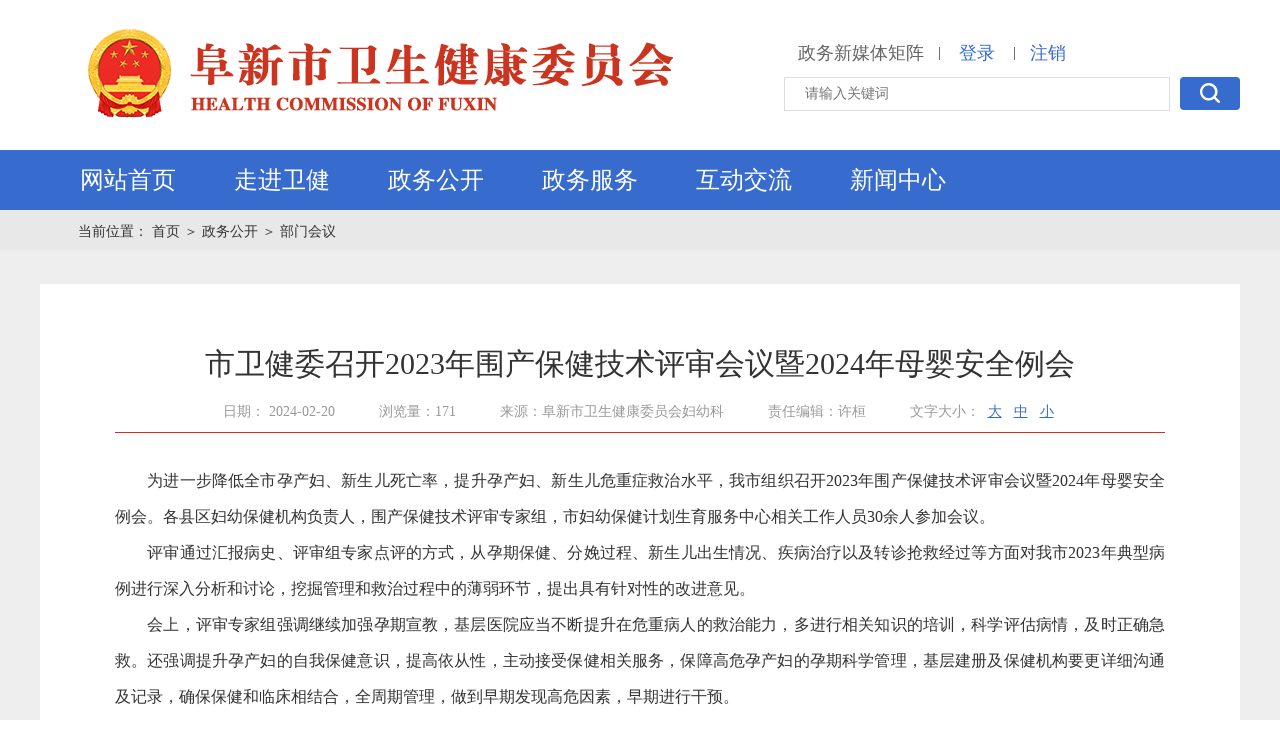

--- FILE ---
content_type: text/html
request_url: https://wsjk.fuxin.gov.cn/content/2024/818206.html
body_size: 67306
content:
<!DOCTYPE html>
            <html lang="en">
            <head>
                <meta charset="UTF-8">
                <title>市卫健委召开2023年围产保健技术评审会议暨2024年母婴安全例会</title>
                <meta http-equiv="x-ua-compatible" content="IE-edge;chorme=1">
                <meta name="keyword" content="阜新市卫生健康委员会">
                <meta name="description" content="阜新市卫生健康委员会">
                <script src="https://wsjk.fuxin.gov.cn/wjw/template//js/ie.js" type="javascript"></script>
                <script src="https://wsjk.fuxin.gov.cn/wjw/template//js/html5shiv.js?v=1.1" type="javascript"></script>
                <script src="https://wsjk.fuxin.gov.cn/wjw/template//js/respond.js?v=1.1" type="javascript"></script>
                <link rel="stylesheet" href="https://wsjk.fuxin.gov.cn/wjw/template//css/TmCity.css?v=1.2" type="text/css">
                <script src="https://wsjk.fuxin.gov.cn/wjw/template//js/jquery-1.8.3.min.js"></script>
                <link rel="stylesheet" href="https://wsjk.fuxin.gov.cn/wjw/template//css/bootstrap.min.css">
              
              
              <meta name="SiteName" content="阜新市卫生健康委员会">
              <meta name="SiteDomain" content="wsjk.fuxin.gov.cn">
              <meta name="SiteIDCode" content="2109000011">
              <meta name="ColumnName" content="部门会议">
              <meta name="ColumnDescription" content="部门会议">
              <meta name="ColumnKeywords" content="部门会议">
              <meta name="ColumnType" content="部门会议">
              <meta name="ArticleTitle" content="">
              <meta name="PubDate" content="">
              <meta name="ContentSource" content="">
              
            </head>
            <body>
<div class="head_top">
    <div class="cen">
    <div class="head_left">
        <a href="https://wsjk.fuxin.gov.cn/">
<img  src="https://wsjk.fuxin.gov.cn/wjw/template//img/LogoWord_35.png" alt="" style="margin:25px 0 0 40px;">
            <img class="head_logo" src="https://wsjk.fuxin.gov.cn/wjw/template//img/Logo.jpg" alt="" style="display:none" >
            <span class="logo_word" style="display:none" ><span class="text-z">阜新市卫生健康委员会</span><div class="text-es">HEALTH COMMISSION OF FUXIN</div></span>
        </a>
    </div>
<script type="text/javascript">
    var siteid = 27;
  var f = 2019;
  var bf = 2019;
</script>
        <div class="head_right">
            <div class="head_r_top">
                    <a href="https://www.fuxin.gov.cn/channel/13739/index.html" class="emailTitle">政务新媒体矩阵</a>|
                <span id="regDiv">
                    <a class="login_link" href="https://wsjk.fuxin.gov.cn/member/sso.do ">登录</a>
                </span>
                <span id="memberDiv">
                    <a class="login_link" href="#" id="memName" style="display:none"></a>|<a class="login_link" href="https://wsjk.fuxin.gov.cn/member/sso.do?logout=true">注销</a>
                </span>
            </div>
            <div class="head_r_bottom">
                <form action="#">
                    <input type="text" class="input1" placeholder="请输入关键词" id="keyword"  autocomplete="off"   />
                    <a class="button1" href="javascript:searchkey()">
                        <img class="searchIcons" src="https://wsjk.fuxin.gov.cn/wjw/template//img/searchIcons.png" alt="" />
                    </a>
                </form>
            </div>
        </div>
    </div>
</div>
<script src="https://wsjk.fuxin.gov.cn/wjw/template//js/jquery-1.8.3.min.js?v=1.1"></script>
<script src="https://wsjk.fuxin.gov.cn/wjw/template//js/time.js?v=1.1"></script>
<script type="text/javascript">
  function gTab2(_this) {
        $(_this).addClass('active').siblings().removeClass('active');
        var index = $(_this).index();
        $("#slideContent").find('.slide_right_panel').eq(index).removeClass('hide').siblings().addClass('hide')
    }
    //会员状态
    var url = 'https://wsjk.fuxin.gov.cn/member/memberStatus.do';
    $.ajax({
        type: "POST",
        url: url,
        data: '',
        //dataType: "json",
        success: function (mem) {
            if (mem != '') {
                $('#regDiv').hide();
                $('#memberDiv').show();
                $('#memName').show();
                $('#memName').html(mem.memberName);
            }
        }
    });
    function loginOut(token) {
        var url = 'https://wsjk.fuxin.gov.cn/member/memberLogin.do?action=LoginOut&' + token;
        $.ajax({
            type: "POST",
            url: url,
            data: '',
            //dataType: 'json',
            success: function (msg) {
                if (msg == '1') {
                    alert("退出登录");
                    window.location.reload();
                }
                else {
                    alert("退出失败");
                }
            }
        });
    }
    function searchkey() {
        var keyword = $("#keyword").val();
        if (keyword != "") {
            keyword = encodeData(keyword);
            keyword = encodeURI(encodeURIComponent(keyword));
            location.href = 'https://wsjk.fuxin.gov.cn/search.thtml?keyword=' + keyword;
        } else {
            alert("请输入关键词");
            return;
        }
    }
</script>
<!--导航-->
<div class="head_nav">
    <div class="cen">
        <div id="headNav" class="head_nav_left">
            <ul id="mainmenu">
                <li class="head_item on">
                    <div class="nav_items">
                        <a class="nav_a" href="/">
                            网站首页 
                        </a>
                    </div>
                </li>
                <li class="head_item">

                        <div class="nav_items">

                            <a class="nav_a" id="zjfx" href="https://wsjk.fuxin.gov.cn/channel/12058/index.html">走进卫健<i class="arrowDown"></i></a>

                        </div>
                        <div class="slidedown_page">
                            <div class="slidedown_page_left">
                                <img class="downImg" alt="" src="/wjw/upload/2020-07-21/1595299882989ff808081733704bf80401736f4867ed0ce5.png" />
                            </div>
                            <div class="slidedown_page_right">
                                    <div id="tab-nav" class="tab-nav">
                                        <a class="on" href="https://wsjk.fuxin.gov.cn/content/2024/268606.html">阜新市卫生健康委员会</a>
                                    </div>
                                    <div id="tab-panel" class="tab-panel">
                                        <div class="tab-panel-item"><p>阜新市卫生健康委员会，是阜新市机构改革组建的新部门，为阜新市人民政府工作部门。
2018年12月24日，阜新市卫生健康委员会正式挂牌。
阜新市卫生健康委员会网站主要发布卫健行业要闻动态、解读卫健政策法规、传播党和政府声音、弘扬卫生健康精神、服务百姓健康生活、助推实现“健康阜新”<a class="lookMore" href="https://wsjk.fuxin.gov.cn/content/2024/268606.html">查看更多</a></p></div>
                                    </div>
                            </div>
                        </div>

                </li>
                <li class="head_item">
                    <div class="nav_items">
                            <a class="nav_a" href="https://wsjk.fuxin.gov.cn/channel/12070/index.html" id="zfxx">政务公开</a>
                    </div>
                    <div class="slidedown_page">
                        <div class="slidedown_left">
                            <div class="slide_title1">
                                政务公开
                            </div>
                            <div class="slide_content1 infotype">
                                    <a class="slide_icon" href="https://wsjk.fuxin.gov.cn/channel/12098/index.html">
                                        <img class="info-icon" src="https://wsjk.fuxin.gov.cn/wjw/template//img/info_icon7.png?v=1.2" alt="" />
                                        <p>政府信息公开指南</p>
                                    </a>
                                    <a class="slide_icon" href="https://wsjk.fuxin.gov.cn/channel/12096/index.html">
                                        <img class="info-icon" src="https://wsjk.fuxin.gov.cn/wjw/template//img/info_icon8.png?v=1.2" alt="" />
                                        <p>政府信息公开制度</p>
                                    </a>
                                    <a class="slide_icon" href="/zwgkndbg.thtml?id=12085">
                                        <img class="info-icon" src="https://wsjk.fuxin.gov.cn/wjw/template//img/info_icon9.png?v=1.2" alt="" />
                                        <p>法定主动公开内容</p>
                                    </a>
                                    <a class="slide_icon" href="https://wsjk.fuxin.gov.cn/channel/12099/index.html">
                                        <img class="info-icon" src="https://wsjk.fuxin.gov.cn/wjw/template//img/info_icon10.png?v=1.2" alt="" />
                                        <p>政府信息公开年报</p>
                                    </a>
                                    <a class="slide_icon big" href="https://wsjk.fuxin.gov.cn/channel/12094/index.html">
                                        <img class="info-icon" src="https://wsjk.fuxin.gov.cn/wjw/template//img/info_icon11.png?v=1.2" alt="" />
                                        <p>公开机构与联系方式</p>
                                    </a>
                            </div>
                        </div>
                        <div class="slidedown_center">
                            <div class="slide_title1" id="zfldtitle">
                                部门领导
                            </div>
                                <a class="slide_link" href="https://wsjk.fuxin.gov.cn/channel/12083/index.html">
                                    <i class="slideIcon1 pic1"></i>
                                    <span class="slide_name" id="zfldititle">部门领导</span>
                                    <i class="boult"></i>
                                </a>
                                <div class="slide_title1 mt12">
                                    卫健机构
                                </div>
                                <a id="zfjg" class="slide_link" href="https://wsjk.fuxin.gov.cn/channel/12084/index.html">
                                    <i class="slideIcon1 pic2"></i>
                                    <span class="slide_name">卫健机构</span>
                                    <i class="boult"></i>
                                </a>
                            <div class="slide_title1 mt12">
                                政府信息公开
                            </div>

                                <a class="slide_link" id="fdzdgknr" href="/zwgkndbg.thtml?id=12085">
                                    <i class="slideIcon1 pic3"></i>
                                    <span class="slide_name">法定主动公开内容</span>
                                    <i class="boult"></i>
                                </a>
                        </div>
                        <div class="slidedown_right">
                            <div class="slide_title1">
                                信息公开
                            </div>

                            <div class="slide_content2">
                                <div class="slide_right_tab" id="top">
                                        <a class="slide_tab_item active" onmouseenter="gTab2(this)" href="https://wsjk.fuxin.gov.cn/newslistex.thtml?id=12085">
                                        <span class="rel">政策文件 <i class="tabline"></i></span>
                                        <font>|</font>
                                        </a>
                                        <a class="slide_tab_item" onmouseenter="gTab2(this)" href="https://wsjk.fuxin.gov.cn/channel/12086/index.html">
                                        <span class="rel">部门会议 <i class="tabline"></i></span>
                                        <font>|</font>
                                        </a>
                                        <a class="slide_tab_item" onmouseenter="gTab2(this)" href="https://wsjk.fuxin.gov.cn/channel/12087/index.html">
                                        <span class="rel">政策解读 <i class="tabline"></i></span>
                                        <font>|</font>
                                        </a>
                                        <a class="slide_tab_item" onmouseenter="gTab2(this)" href="https://wsjk.fuxin.gov.cn/channel/15472/index.html">
                                        <span class="rel">部门工作 <i class="tabline"></i></span>
                                        <font>|</font>
                                        </a>
                                        <a class="slide_tab_item" onmouseenter="gTab2(this)" href="https://wsjk.fuxin.gov.cn/channel/12084/index.html">
                                        <span class="rel">卫健机构 <i class="tabline"></i></span>
                                        <font>|</font>
                                        </a>
                                </div>
                                <div id="slideContent">
                                        <div class="slide_right_panel">
                                        <div class="slide_right_item">
                                        <a href="https://wsjk.fuxin.gov.cn/content/2025/1029681.html">关于市卫生健康委员会领导班子成员分工的通知</a>
                                        <span class="slr-time">12-31</span>
                                        </div>
                                        <div class="slide_right_item">
                                        <a href="https://wsjk.fuxin.gov.cn/content/2024/958947.html">关于市卫生健康委员会领导班子成员分工的通知</a>
                                        <span class="slr-time">11-27</span>
                                        </div>
                                        <div class="slide_right_item">
                                        <a href="https://wsjk.fuxin.gov.cn/content/2024/904576.html">关于印发《阜新市加速消除宫颈癌行动计划实施方案（2023-2030年）》的通知</a>
                                        <span class="slr-time">03-22</span>
                                        </div>
                                        <div class="slide_right_item">
                                        <a href="https://wsjk.fuxin.gov.cn/content/2024/823929.html">关于印发阜新市消除艾滋病、梅毒和乙肝母婴传播工作实施方案（2023-2025年）的通知</a>
                                        <span class="slr-time">02-06</span>
                                        </div>
                                        <div class="slide_right_item">
                                        <a href="https://wsjk.fuxin.gov.cn/content/2023/809450.html">关于市卫生健康委领导班子成员分工的通知</a>
                                        <span class="slr-time">12-22</span>
                                        </div>
                                        <div class="slide_right_item">
                                        <a href="https://wsjk.fuxin.gov.cn/content/2023/809444.html">此件不予公开</a>
                                        <span class="slr-time">12-15</span>
                                        </div>
                                        </div>
                                        <div class="slide_right_panel hide">
                                        <div class="slide_right_item">
                                        <a href="https://wsjk.fuxin.gov.cn/content/2026/1034080.html">聚焦患者需求 全面提升就医体验——阜新市中心医院召开社会监督员与患者家属座谈会</a>
                                        <span class="slr-time">01-12</span>
                                        </div>
                                        <div class="slide_right_item">
                                        <a href="https://wsjk.fuxin.gov.cn/content/2025/1026678.html">聚焦前沿学术 共筑区域健康未来</a>
                                        <span class="slr-time">12-12</span>
                                        </div>
                                        <div class="slide_right_item">
                                        <a href="https://wsjk.fuxin.gov.cn/content/2025/1022193.html">开展无烟环境建设  助力文明城市创建</a>
                                        <span class="slr-time">11-21</span>
                                        </div>
                                        <div class="slide_right_item">
                                        <a href="https://wsjk.fuxin.gov.cn/content/2025/1022190.html">强化安全素养 筑牢发展根基 ——市卫健委开展全市卫生健康系统国家安全工作培训会</a>
                                        <span class="slr-time">11-21</span>
                                        </div>
                                        <div class="slide_right_item">
                                        <a href="https://wsjk.fuxin.gov.cn/content/2025/1022176.html">干字当头抓落实 奋发有为谱新篇  —— 市卫健委召开理论学习中心组（扩大）会议暨机关党日活动</a>
                                        <span class="slr-time">11-21</span>
                                        </div>
                                        <div class="slide_right_item">
                                        <a href="https://wsjk.fuxin.gov.cn/content/2025/1018417.html">我市成功举办第十期北京大学-阜新市医药卫生体制改革与公立医院高质量发展高级研修班</a>
                                        <span class="slr-time">10-22</span>
                                        </div>
                                        </div>
                                        <div class="slide_right_panel hide">
                                        <div class="slide_right_item">
                                        <a href="https://wsjk.fuxin.gov.cn/content/2024/915473.html">图解——关于印发《阜新市加速消除宫颈癌行动计划实施方案（2023-2030年）》的通知</a>
                                        <span class="slr-time">03-22</span>
                                        </div>
                                        <div class="slide_right_item">
                                        <a href="https://wsjk.fuxin.gov.cn/content/2024/915472.html">政策解读——关于印发《阜新市加速消除宫颈癌行动计划实施方案（2023-2030年）》的通知</a>
                                        <span class="slr-time">03-22</span>
                                        </div>
                                        <div class="slide_right_item">
                                        <a href="https://wsjk.fuxin.gov.cn/content/2024/904305.html">图解——关于印发阜新市消除艾滋病、梅毒和乙肝母婴传播工作实施方案 （2023-2025年）的通知</a>
                                        <span class="slr-time">02-06</span>
                                        </div>
                                        <div class="slide_right_item">
                                        <a href="https://wsjk.fuxin.gov.cn/content/2024/904301.html">政策解读——关于印发阜新市消除艾滋病、梅毒和乙肝母婴传播工作实施方案 （2023-2025年）的通知</a>
                                        <span class="slr-time">02-06</span>
                                        </div>
                                        <div class="slide_right_item">
                                        <a href="https://wsjk.fuxin.gov.cn/content/2023/783438.html">图解——关于进一步规范居民死亡医学证明（推断）书办理的通知</a>
                                        <span class="slr-time">08-04</span>
                                        </div>
                                        <div class="slide_right_item">
                                        <a href="https://wsjk.fuxin.gov.cn/content/2023/783437.html">政策解读——关于进一步规范居民死亡医学证明（推断）书办理的通知</a>
                                        <span class="slr-time">08-04</span>
                                        </div>
                                        </div>
                                        <div class="slide_right_panel hide">
                                        <div class="slide_right_item">
                                        <a href="https://wsjk.fuxin.gov.cn/content/2026/1034083.html">聚焦患者需求 全面提升就医体验——阜新市中心医院召开社会监督员与患者家属座谈会</a>
                                        <span class="slr-time">01-12</span>
                                        </div>
                                        <div class="slide_right_item">
                                        <a href="https://wsjk.fuxin.gov.cn/content/2025/1028983.html">夯实人才根基，为中医药事业高质量发展注入“源动力”</a>
                                        <span class="slr-time">12-31</span>
                                        </div>
                                        <div class="slide_right_item">
                                        <a href="https://wsjk.fuxin.gov.cn/content/2025/1028866.html">共建康复病房 共筑健康屏障——阜新市中心医院与太平区医院深化紧密型城市医疗集团合作签约揭牌</a>
                                        <span class="slr-time">12-30</span>
                                        </div>
                                        <div class="slide_right_item">
                                        <a href="https://wsjk.fuxin.gov.cn/content/2025/1027183.html">市卫健委全面推行“服务型执法” 打造便民利企健康营商环境</a>
                                        <span class="slr-time">12-16</span>
                                        </div>
                                        <div class="slide_right_item">
                                        <a href="https://wsjk.fuxin.gov.cn/content/2025/1026686.html">流感防控精准发力 多策并举筑牢防线</a>
                                        <span class="slr-time">12-12</span>
                                        </div>
                                        <div class="slide_right_item">
                                        <a href="https://wsjk.fuxin.gov.cn/content/2025/1026682.html">全市精神卫生工作成效显著</a>
                                        <span class="slr-time">12-12</span>
                                        </div>
                                        </div>
                                        <div class="slide_right_panel hide">
                                        <div class="slide_right_item">
                                        <a href="https://wsjk.fuxin.gov.cn/content/2026/777462.html">阜新市人民医院（阜新市妇女儿童医疗中心）</a>
                                        <span class="slr-time">01-04</span>
                                        </div>
                                        <div class="slide_right_item">
                                        <a href="https://wsjk.fuxin.gov.cn/content/2025/693575.html">阜新市疾病预防控制中心（阜新市卫生监督所）</a>
                                        <span class="slr-time">04-02</span>
                                        </div>
                                        <div class="slide_right_item">
                                        <a href="https://wsjk.fuxin.gov.cn/content/2025/777485.html">阜新市中心血站</a>
                                        <span class="slr-time">04-02</span>
                                        </div>
                                        <div class="slide_right_item">
                                        <a href="https://wsjk.fuxin.gov.cn/content/2025/777475.html">阜新市中医医院</a>
                                        <span class="slr-time">01-17</span>
                                        </div>
                                        <div class="slide_right_item">
                                        <a href="https://wsjk.fuxin.gov.cn/content/2024/393064.html">行政审批科（综合监督科)</a>
                                        <span class="slr-time">12-04</span>
                                        </div>
                                        <div class="slide_right_item">
                                        <a href="https://wsjk.fuxin.gov.cn/content/2024/393066.html">中（蒙）医管理科（老龄健康与保健科）</a>
                                        <span class="slr-time">12-04</span>
                                        </div>
                                        </div>
                                </div>
                            </div>
                        </div>
                    </div>
                </li>
                <li class="head_item">
                    <div class="nav_items">
                        <a class="nav_a" id="zwfwtitle" href="http://zwfw.fuxin.gov.cn/epoint-web-zwdt/epointzwmhwz/pages/default/index?vname=210901&isnormal=1">政务服务<i class="arrowDown"></i></a>
                        <div class="slidedown_page">
                            <div class="w622">

                                <div class="search_box">
                                    <input type="text" class="fxtext2" placeholder="请输入关键词" id="lnkeyword" />
                                    <a class="button_search" href="javascript:searchln()">
                                        <i class="searchImg"></i> <span class="button_text">便民查询</span>
                                    </a>
                                </div>
                                <div class="w100" id="zwfwHtml2">
                                    <a href="http://zwfw.fuxin.gov.cn/epoint-web-zwdt/fxzwdt/pages/indextab/index_gr.html" class="search_icon mr30">
                                        <i class="nav_icon1 nav_icon"></i>
                                        <p class="nav_text">个人办事</p>
                                    </a>
                                    <a href="http://zwfw.fuxin.gov.cn/epoint-web-zwdt/fxzwdt/pages/indextab/index_fr.html" class="search_icon mr30">
                                        <i class="nav_icon2 nav_icon"></i>
                                        <p class="nav_text">企业办事</p>
                                    </a>
                                    <a href="http://zwfw.fuxin.gov.cn/epoint-web-zwdt/epointzwmhwz/pages/default/index?com.trs.app.originUrl=http://zwfw.fuxin.gov.cn/epoint-web-zwdt/epointzwmhwz/pages/default/index&agMode=1&com.trs.idm.gSessionId=8BAB8E8A16B1AC26A90763205AC775C4-192.168.1.65" class="search_web">
                                        <img src="https://wsjk.fuxin.gov.cn/wjw/template//img/fxWeb.jpg" alt="" />
                                    </a>
                                    <a href="http://zwfw.fuxin.gov.cn/epoint-web-zwdt/fxzwdt/pages/information/secondpage.html?uri=/xxgk/001001/msgPublic.html" class="search_icon mr30">
                                        <i class="nav_icon3 nav_icon"></i>
                                        <p class="nav_text">信息公开</p>
                                    </a>
                                    <a href="https://www.lnzwfw.gov.cn/hz_tzxm_root/tzxmindex" class="search_icon mr30">
                                        <i class="nav_icon4 nav_icon"></i>
                                        <p class="nav_text">投资项目</p>
                                    </a>
                                    <a href="http://zwfw.fuxin.gov.cn/epoint-web-zwdt/epointzwmhwz/pages/eventdetail/publicity" class="search_icon mr30">
                                        <i class="nav_icon5 nav_icon"></i>
                                        <p class="nav_text">办件公示</p>
                                    </a>
                                    <a href="http://ggzy.fuxin.gov.cn/" class="search_icon mr30">
                                        <i class="nav_icon6 nav_icon"></i>
                                        <p class="nav_text">公共资源交易</p>
                                    </a>
                                    <a href="http://zwfw.fuxin.gov.cn/epoint-web-zwdt/fxzwdt/pages/information/secondpagegfwqd.html?uri=/fwqd/002001/serlistqzqd.html" class="search_icon">
                                        <i class="nav_icon7 nav_icon"></i>
                                        <p class="nav_text">服务清单</p>
                                    </a>
                                </div>
                            </div>
                                <div class="w477 pl36">
                                    <div class="public_title" id="bmtz">
                                        <span class="p_title">便民通知</span>
                                        <div class="p_line"></div>
                                        <a href="https://wsjk.fuxin.gov.cn/channel/12909/index.html"><img class="moreBtn" src="https://wsjk.fuxin.gov.cn/wjw/template//img/moreBtn.png" alt="" /></a>
                                    </div>

                                    <div class="new_lists">
                                        <ul class="new_content_ul type3">
                                                <li>
                                                    <a href="https://wsjk.fuxin.gov.cn/content/2025/1028961.html"><i class="new_dots"></i>关于公布辽宁省职业病诊断机构备案及变更情况的通知</a><span class="new_time">12-31</span>
                                                </li>
                                                <li>
                                                    <a href="https://wsjk.fuxin.gov.cn/content/2025/1028960.html"><i class="new_dots"></i>关于指定我市职业病鉴定办事机构的通知</a><span class="new_time">12-31</span>
                                                </li>
                                                <li>
                                                    <a href="https://wsjk.fuxin.gov.cn/content/2025/1027385.html"><i class="new_dots"></i>阜新市2025年第四季度末梢水部分主要指标达标情况</a><span class="new_time">12-18</span>
                                                </li>
                                                <li>
                                                    <a href="https://wsjk.fuxin.gov.cn/content/2025/1025985.html"><i class="new_dots"></i>2025年阜新市卫健委直属公立医院参加辽宁省事业单位集中面向社会公开招聘拟聘用人员公告（二）</a><span class="new_time">12-09</span>
                                                </li>
                                                <li>
                                                    <a href="https://wsjk.fuxin.gov.cn/content/2025/1024646.html"><i class="new_dots"></i>关于2026年度全国护士执业资格考试报名工作有关问题的通知</a><span class="new_time">12-03</span>
                                                </li>
                                        </ul>
                                    </div>
                                </div>
                        </div>
                    </div>
                </li>
                <li class="head_item">
                    <div class="nav_items">

                            <a class="nav_a" href="https://wsjk.fuxin.gov.cn/channel/12159/index.html">互动交流<i class="arrowDown"></i></a>
                    </div>
                    <div class="slidedown_page">
                        <div class="w50 pr36" style="width:460px;margin-right:70px;padding:0;">
                            <div class="borderBottom3">
                                <div class="common_title2">领导信箱</div>
                                <div class="a_link_box ">
                                        <a class="a_link type" href="https://wsjk.fuxin.gov.cn/channel/list/12160.html">
                                            <img class="messageIcon" src="https://wsjk.fuxin.gov.cn/wjw/template//img/messageIcon.png" alt="" /><span class="messageName">领导信箱</span>
                                            <img class="rightArrows" src="https://wsjk.fuxin.gov.cn/wjw/template//img/rightArrows.png" alt="" />
                                        </a>

                                        <a class="a_link type" href="https://wsjk.fuxin.gov.cn/channel/list/15167.html" style="margin:0">
                                            <img class="messageIcon" src="https://wsjk.fuxin.gov.cn/wjw/template//img/msgs.png" alt="" /><span class="messageName">意见箱</span>
                                            <img class="rightArrows" src="https://wsjk.fuxin.gov.cn/wjw/template//img/rightArrows.png" alt="" />
                                        </a>
                                </div>
                            </div>

                            <div class="common_title2">12345政务服务便民热线</div>
                            <div class="look">
                                <a href="https://www.lnzwfw.gov.cn/8890/index">
                                    <img class="ptImg pl" src="https://wsjk.fuxin.gov.cn/wjw/template//img/12345.jpg" alt="">
                                </a>
                            </div>
                        </div>
                            <div class="w50 pl10" style="width:575px;">
           
                              <div class="common_title2 borderBottom2"><a href="https://wsjk.fuxin.gov.cn/channel/list/12164.html">意见征集</a></div>
                                <div class="new_content_list">
                                    <ul class="new_content_ul type1" id="myzj">
                                            <li><a href="https://wsjk.fuxin.gov.cn/content/2025/973817.html"><i class="new_dots"></i>《阜新市无偿献血条例（征求意见稿）》 意见采纳情况</a><span class="new_time">03-11</span></li>
                                            <li><a href="https://wsjk.fuxin.gov.cn/content/2025/969235.html"><i class="new_dots"></i>关于公开征求《阜新市无偿献血条例（征求意见稿）》意见的通知</a><span class="new_time">02-11</span></li>
                                            <li><a href="https://wsjk.fuxin.gov.cn/content/2024/954177.html"><i class="new_dots"></i>《阜新市鼠疫控制应急预案（征求意见稿）》意见采纳情况</a><span class="new_time">08-30</span></li>
                                            <li><a href="https://wsjk.fuxin.gov.cn/content/2024/927640.html"><i class="new_dots"></i>关于公开征求《阜新市鼠疫控制应急预案 （征求意见稿）》意见的通知</a><span class="new_time">07-30</span></li>
                                            <li><a href="https://wsjk.fuxin.gov.cn/content/2022/692713.html"><i class="new_dots"></i>《阜新市“十四五”卫生与健康发展规划》征求意见采纳情况</a><span class="new_time">05-18</span></li>
                                            <li><a href="https://wsjk.fuxin.gov.cn/content/2022/673838.html"><i class="new_dots"></i>《阜新市“十四五”卫生与健康发展规划》面向社会公开征求意见</a><span class="new_time">04-18</span></li>
                                            <li><a href="https://wsjk.fuxin.gov.cn/content/2021/647573.html"><i class="new_dots"></i>关于面向社会公开征集2022年民生实事项目情况的反馈</a><span class="new_time">11-05</span></li>
                                    </ul>
                                </div>
                            </div>
                    </div>
                </li>

                <li class="head_item">
                    <div class="nav_items">

                            <a class="nav_a" href="https://wsjk.fuxin.gov.cn/channel/12196/index.html">新闻中心<i class="arrowDown"></i></a>
                        <div class="slidedown_page">
                            <div class="w50 ">
                                <div class="navNew_box">
                                            <a class="navNew_jump borderBottom" href="https://www.fuxin.gov.cn/content/2026/1034132.html">
                                                <strong class="navNew_title">勇于自我革命 答好“窑洞之问”——写在二十届中央纪委五次全会召开之际</strong>
                                                <p class="navNew_dec">
                                                    
                                                    <span class="navNew_detail">【查看详情】</span>
                                                </p>
                                            </a>
                                        <div class="new_content_list">
                                            <strong class="navNew_title">
                                                <span class="navNew_title_inner">卫健动态</span> <i class="navNew_line"></i>
                                                <a class="navNew_more" href="https://wsjk.fuxin.gov.cn/channel/12907/index.html">更多</a>
                                            </strong>
                                            <ul class="new_content_ul type2" id="fxxw_content">
                                                    <li><a href="https://wsjk.fuxin.gov.cn/content/2026/1034081.html"> <i class="new_dots"></i>聚焦患者需求 全面提升就医体验——阜新市中心医院召开社会监督员与患者家属座谈会</a><span class="new_time">01-12</span></li>
                                                    <li><a href="https://wsjk.fuxin.gov.cn/content/2026/1032644.html"> <i class="new_dots"></i>致全市卫健人的无偿献血倡议书</a><span class="new_time">01-06</span></li>
                                                    <li><a href="https://wsjk.fuxin.gov.cn/content/2026/1032573.html"> <i class="new_dots"></i>奋进五年交“答卷” 健康为民谱新篇</a><span class="new_time">01-01</span></li>
                                                    <li><a href="https://wsjk.fuxin.gov.cn/content/2025/1028981.html"> <i class="new_dots"></i>夯实人才根基，为中医药事业高质量发展注入“源动力”</a><span class="new_time">12-31</span></li>
                                            </ul>
                                        </div>
                                </div>
                            </div>


                            <div class="w50 pl36">
                                <div class="new_content_list ">
                                    <strong class="navNew_title">

                                        <span class="navNew_title_inner">央网信息</span> <i class="navNew_line"></i>
                                        <a class="navNew_more" target="_blank" href="https://www.fuxin.gov.cn/channel/13788/index.html">更多</a>
                                    </strong>
                                    <div class="navNew_times">
                                                <h2><a href="https://www.fuxin.gov.cn/content/2026/1034087.html">李强主持召开国务院常务会议 部署实施财政金融协同促内需一揽子政策等</a></h2>
                                                <p>发布时间：2026-01-12</p>
                                    </div>

                                    <strong class="navNew_title">
                                        <span class="navNew_title_inner">辽宁信息</span> <i class="navNew_line"></i>
                                        <a class="navNew_more" target="_blank" href="https://www.fuxin.gov.cn/channel/13789/index.html">更多</a>
                                    </strong>
                                    <div class="navNew_times">
                                                <h2><a href="https://www.fuxin.gov.cn/content/2026/1034097.html">许昆林在铁岭调研</a></h2>
                                                <p>发布时间：2026-01-12</p>
                                    </div>

                                        <strong class="navNew_title">

                                            <span class="navNew_title_inner">信息公开</span> <i class="navNew_line"></i>
                                            <a class="navNew_more" href="https://wsjk.fuxin.gov.cn/newslistex.thtml?id=12085">更多</a>
                                        </strong>
                                            <div class="navNew_times">
                                                <h2><a href="https://wsjk.fuxin.gov.cn/content/2025/1029681.html">关于市卫生健康委员会领导班子成员分工的通知</a></h2>
                                                <p>发布时间：2025-12-31</p>
                                            </div>

                                </div>
                            </div>
                        </div>
                    </div>
                </li>
            </ul>
        </div>
    </div>
</div>
<div id="hidgovs" style="display:none"></div>
<script src="https://wsjk.fuxin.gov.cn/wjw/template//js/commonUtil_src.js"></script>

<script type="text/javascript">
      $(function(){
document.onkeydown = function(e){
    var ev = document.all ? window.event : e;
    if(ev.keyCode==13) {

		  var keyword = $("#keyword").val();
        if (keyword != "") {
            keyword = encodeData(keyword);
            keyword = encodeURI(encodeURIComponent(keyword));
            location.href = 'https://wsjk.fuxin.gov.cn/search.thtml?keyword=' + keyword;
			window.event.returnValue=false;
        } else {
            alert("请输入关键词");
            return;
        }
     }
}
});

</script>

<style>
    .slidedown_page .w100 a:nth-child(5n-2) {
        margin-right: 0;
    }
</style>
                <!--内容-->
                <div class="containter">
                    <!--    面包削-->
                    <div class="breadcrumbs">
                        <div class="cen">
                            <span>当前位置：</span>
                            <a class="breadcrumbItem " href="https://wsjk.fuxin.gov.cn/">首页 </a>

                                    <i>＞</i>
                                    <a class="breadcrumbItem" href="https://wsjk.fuxin.gov.cn/channel/12070/index.html">政务公开</a>

                                    <i>＞</i>
                                    <a class="breadcrumbItem" href="https://wsjk.fuxin.gov.cn/channel/12086/index.html">部门会议</a>
                        </div>
                    </div>
                    <div class="content_inner ovfl">
                        <div class="cen">
                            <div class="pt34"></div>
                            <div class="contents2">
                                <div class="news_inner">
                                    <!--startprint-->
                                    <div class="DetailcontentTile">
                                        市卫健委召开2023年围产保健技术评审会议暨2024年母婴安全例会
                                    </div>
                                    <h2 class="DetailcontentTile2"></h2>
                                    <p class="DetailcontentTime">
                                        <span class="DetailcontentTime_item">日期： 2024-02-20</span>
                                      <span class="DetailcontentTime_item"    id="contentClickCount">浏览量：170</span>
                                            <span class="DetailcontentTime_item">来源：阜新市卫生健康委员会妇幼科</span>
                                            <span class="DetailcontentTime_item">责任编辑：许桓</span>
<script>
                                      var url = 'https://wsjk.fuxin.gov.cn/japi/content-status?id=818206';

                                      $.ajax({
                                          type: "POST",
                                          url: url,
                                          data:'',

                                          success: function(msg)
                                          {     
                                             var status = msg;

                                             $('#contentClickCount').text('浏览量：'+status.clickCount);

                                          }
                                      });	
                                    </script>
                                        <span class="DetailcontentTime_item" id="tab">
                                            文字大小：
                                            <a class="timeBtn" href="javascript:;">大</a>
                                            <a class="timeBtn" href="javascript:;">中</a>
                                            <a class="timeBtn" href="javascript:;">小</a>
                                        </span>
                                    </p>
                                    <style>
                                        .Detailcontent_inner table tbody tr td {
                                            border: 1px solid #999999;
                                        }

                                        .embed {
                                            height: 600px;
                                        }
                                    </style>

                                        <div id="Detailcontent" class="Detailcontent_inner f16" style="text-align: justify;">
                                            <p><span style="font-family: 宋体, SimSun; font-size: 12pt;">　　为进一步降低全市孕产妇、新生儿死亡率，提升孕产妇、新生儿危重症救治水平，我市组织召开2023年围产保健技术评审会议暨2024年母婴安全例会。各县区妇幼保健机构负责人，围产保健技术评审专家组，市妇幼保健计划生育服务中心相关工作人员30余人参加会议。</span></p><p><span style="font-family: 宋体, SimSun; font-size: 12pt;">　　评审通过汇报病史、评审组专家点评的方式，从孕期保健、分娩过程、新生儿出生情况、疾病治疗以及转诊抢救经过等方面对我市2023年典型病例进行深入分析和讨论，挖掘管理和救治过程中的薄弱环节，提出具有针对性的改进意见。</span></p><p><span style="font-family: 宋体, SimSun; font-size: 12pt;">　　会上，评审专家组强调继续加强孕期宣教，基层医院应当不断提升在危重病人的救治能力，多进行相关知识的培训，科学评估病情，及时正确急救。还强调提升孕产妇的自我保健意识，提高依从性，主动接受保健相关服务，保障高危孕产妇的孕期科学管理，基层建册及保健机构要更详细沟通及记录，确保保健和临床相结合，全周期管理，做到早期发现高危因素，早期进行干预。</span></p><p><span style="font-family: 宋体, SimSun; font-size: 12pt;">　　会议强调各级医疗保健机构要高度重视新生儿安全管理工作，切实强化责任，落实各项核心制度和技术规范，确保母婴安全；提高思想认识，以评促学、以评促改，进一步降低新生儿死亡率及窒息发生率，举一反三查找不足，补短板、强弱项，切实提高新生儿安全管理服务能力；严格落实母婴安全五项核心制度，加强新生儿救治中心建设与管理，以保障新生儿安全为重点，以强化质量安全管理为保障，完善多学科联动机制；提高危急重症新生儿的早期识别、规范救治与及时转诊，为构建新生儿安全防控体系提供强有力的技术支撑。</span></p><p><span style="font-family: 宋体, SimSun; font-size: 12pt;">　　此次会议既是评审会，也是一次经验交流会，下一步我市将结合本次评审意见，加强全市医务人员急诊急救技能培训，提升全市危重孕产妇及新生儿救治能力；进一步规范辖区危重孕产妇和新生儿保健服务机构的筛查和管理工作；加强健康教育，普及妇幼保健知识，以预防孕产妇和新生儿死亡为核心，以提升医疗机构服务能力为抓手，以强化质量安全管理为保障，持续改进医疗保健服务质量。</span></p>
                                        </div>
                                    <div class="Detail_btn_box">
                                        <div class="Detail_btn" onclick="doPrint()">打印<i class="printIcon"></i></div>
                                        <div class="Detail_btn shareB" href="javascript:;">
                                            分享<i class="shareIcon"></i>
                                            <div class="shareBox">
                                                <div class="bshare-custom">
                                                    <a title="分享到微信" class="bshare-weixin" href="javascript:void(0);"></a>
                                                    <a title="分享到QQ空间" class="bshare-qzone"></a>
                                                    <a title="分享到新浪微博" class="bshare-sinaminiblog"></a>
                                                    <a title="分享到腾讯微博" class="bshare-qqmb"></a>
                                                </div>
                                            </div>

                                        </div>
                                        <a upLevel="1" href="https://wsjk.fuxin.gov.cn/channel/list/12086.html" class="Detail_btn fr">返回列表</a>
                                    </div>
                                </div>
                            </div>
                        </div>
                    </div>
                </div>

                <!--底部-->
﻿﻿﻿﻿﻿﻿﻿
<div class="floorpart">
    <div class="cen">
        <div class="foorselect">
            <div class="foorselect_inner">
                <select class="select1" onchange="chooseSite(this)">
                    <option value="">中央部门网站</option>
                            <option value="http://www.gov.cn/">中央政府门户网</option>
                            <option value="https://www.neac.gov.cn/">国家民族事务委员会</option>
                            <option value="https://www.ndrc.gov.cn/">国家发展和改革委员会</option>
                            <option value="http://www.mohrss.gov.cn/">人力资源和社会保障部</option>
                            <option value="http://www.nhc.gov.cn/">国家卫生健康委员会</option>
                            <option value="http://www.mohurd.gov.cn/">住房和城乡建设部</option>
                            <option value="https://www.mct.gov.cn/">文化和旅游部</option>
                            <option value="http://www.miit.gov.cn/">工业和信息化部</option>
                            <option value="https://www.mem.gov.cn/">应急管理部</option>
                            <option value="http://www.mot.gov.cn/">交通运输部</option>
                            <option value="http://www.moa.gov.cn/">农业农村部</option>
                            <option value="http://www.mee.gov.cn/">生态环境部</option>
                            <option value="http://www.mnr.gov.cn/">自然资源部</option>
                            <option value="http://www.most.gov.cn/index.htm">科学技术部</option>
                            <option value="http://www.audit.gov.cn/">审计署</option>
                            <option value="http://www.mwr.gov.cn/">水利部</option>
                            <option value="http://www.mof.gov.cn/index.htm">财政部</option>
                            <option value="http://www.moj.gov.cn/">司法部</option>
                            <option value="http://www.mca.gov.cn/">民政部</option>
                            <option value="http://www.mofcom.gov.cn/">商务部</option>
                            <option value="https://www.mps.gov.cn/">公安部</option>
                            <option value="http://www.moe.gov.cn/">教育部</option>
                            <option value="http://www.mod.gov.cn/">国防部</option>
                            <option value="https://www.fmprc.gov.cn/web/">外交部</option>
                </select>
                <select class="select1" onchange="chooseSite(this)">
                    <option value="">省市政府网站</option>
                            <option value="http://www.ln.gov.cn/">辽宁省人民政府网站</option>
                            <option value="http://www.shenyang.gov.cn/">沈阳市人民政府网站</option>
                            <option value="http://www.dl.gov.cn/">大连市人民政府网站</option>
                            <option value="http://www.anshan.gov.cn/">鞍山市人民政府网站</option>
                            <option value="http://www.fushun.gov.cn/">抚顺市人民政府网站</option>
                            <option value="http://www.benxi.gov.cn/">本溪市人民政府网站</option>
                            <option value="https://www.dandong.gov.cn/">丹东市人民政府网站</option>
                            <option value="http://www.jz.gov.cn/">锦州市人民政府网站</option>
                            <option value="http://www.yingkou.gov.cn/">营口市人民政府网站</option>
                            <option value="http://www.fuxin.gov.cn/">阜新市人民政府网站</option>
                            <option value="http://www.liaoyang.gov.cn/">辽阳市人民政府网站</option>
                            <option value="http://www.panjin.gov.cn/">盘锦市人民政府网站</option>
                            <option value="http://www.tieling.gov.cn/">铁岭市人民政府网站</option>
                            <option value="http://www.chaoyang.gov.cn">朝阳市人民政府网站</option>
                            <option value="http://www.hld.gov.cn/">葫芦岛市人民政府网站</option>
                </select>
                <select class="select1" onchange="chooseSite(this)">
                    <option value="">县区网站</option>
                            <option value="http://www.fxhz.gov.cn/">海州区人民政府网站</option>
                            <option value="http://www.fxxq.gov.cn/">新邱区人民政府网站</option>
                            <option value="http://www.fxtp.gov.cn/">太平区人民政府网站</option>
                            <option value="http://www.fxqhm.gov.cn/">清河门区人民政府网站</option>
                            <option value="http://www.fxxh.gov.cn/">细河区人民政府网站</option>
                            <option value="http://www.fmx.gov.cn/">阜新蒙古族自治县人民政府网站</option>
                            <option value="http://www.zhangwu.gov.cn/">彰武县人民政府网站</option>
                </select>
                <select class="select1" onchange="chooseSite(this)">
                    <option value="">市直部门网站</option>
                            <option value="http://gxq.fuxin.gov.cn/">高新开发区管委会</option>
                            <option value="http://fgw.fuxin.gov.cn/">市发展和改革委员会</option>
                            <option value="http://jyj.fuxin.gov.cn/">市教育局</option>
                            <option value="http://gxj.fuxin.gov.cn/">市工业和信息化局</option>
                            <option value="http://gaj.fuxin.gov.cn/">市公安局</option>
                            <option value="http://mzj.fuxin.gov.cn/">市民政局</option>
                            <option value="http://sfj.fuxin.gov.cn/">市司法局</option>
                            <option value="http://czj.fuxin.gov.cn/">市财政局</option>
                            <option value="http://rsj.fuxin.gov.cn/">市人力资源和社会保障局</option>
                            <option value="http://zrzy.fuxin.gov.cn/">市自然资源局</option>
                            <option value="http://sthj.fuxin.gov.cn/">市生态环境局</option>
                            <option value="http://zjj.fuxin.gov.cn/">市住房和城乡建设局</option>
                            <option value="http://jtj.fuxin.gov.cn/">市交通运输局</option>
                            <option value="http://slj.fuxin.gov.cn/">市水利局</option>
                            <option value="http://nync.fuxin.gov.cn/">市农业农村局</option>
                            <option value="http://swj.fuxin.gov.cn/">市商务局</option>
                            <option value="http://whly.fuxin.gov.cn/">市文化旅游和广播电视局</option>
                            <option value="http://wsjk.fuxin.gov.cn/">市卫生健康委员会</option>
                            <option value="http://yjgl.fuxin.gov.cn/">市应急管理局</option>
                            <option value="http://scjg.fuxin.gov.cn/">市市场监督管理局</option>
                            <option value="http://ysj.fuxin.gov.cn/">市数据局（市营商环境建设局）</option>
                            <option value="http://ybj.fuxin.gov.cn/">市医疗保障局</option>
                </select>
                <select class="select1" onchange="chooseSite(this)">
                    <option value="">中省直单位网站</option>
                            <option value="http://www.lntu.edu.cn/">辽宁工程技术大学</option>
                            <option value="http://ln.spb.gov.cn/lnsyzglj/c101786/indexshi.shtml">阜新市邮政管理局</option>
                            <option value="http://liaoning.chinatax.gov.cn/col/col603/index.html">国家税务总局辽宁省税务局阜新市</option>
                </select>
            </div>
        </div>
        <div class="organ_box">
<script type="text/javascript">document.write(unescape("%3Cspan id='_ideConac' %3E%3C/span%3E%3Cscript  src='https://dcs.conac.cn/js/08/145/0000/60538619/CA081450000605386190001.js' type='text/javascript'%3E%3C/script%3E"));</script>            <a id="wzzc" href="#">
                <img class="organIcon2" src="https://wsjk.fuxin.gov.cn/wjw/template//img/organIcon.png" alt="">
            </a>
            <div class="about">
                <a class="fxMaplink" href="https://wsjk.fuxin.gov.cn/sitemap.thtml">
                    网站地图
                </a>
                <a class="fxMaplink" id="zzsm">
                </a>
                <a class="fxMaplink" id="gywm">
                </a>
            </div>
            <div class="copyright" id="siteinfo">
                <p>主办单位：阜新市卫生健康委员会　　版权所有：阜新市人民政府办公室</p>
                <p>地址：阜新市海州区矿工大街25号　　邮编：123000　　Email：fxwjw@fxwjw.cn</p>
                <p>
                    <a style="height: 20px; line-height: 20px; text-decoration-line: none; display: inline-block;" href="http://www.beian.gov.cn/portal/registerSystemInfo?recordcode=21090202000069" target="_blank">
                        <img style="float: left;" src="https://wsjk.fuxin.gov.cn/wjw/template//img/batb.png" />
                        辽公网安备 21090202000069号
                    </a>
                    <a href="https://beian.miit.gov.cn/">辽ICP备2021000734号</a>  　网站标识码：2109000011
                </p>
                <p>建议使用1440*768分辨率 IE9.0及以上版本浏览器</p>
              
              <p>网站监督举报热线：0418-2265160      网站举报邮箱：fxwjw@fxwjw.cn</p>
              
            </div>
                <div class="footer_weocodeBox">
                    <div class="weocodes">
                        <div class="weocodes_bg"><img src="/wjw/upload/2020-09-04/1599200977798ff8080817451ae95870017457ce6386212e.jpg" alt="" id="jt_wxcode" ></div>
                        <p>微信公众号</p>
                    </div>
                </div>
        </div>
    </div>
</div>
<script type="text/javascript">
    var siteid = 27;
    $(function () {
        var url = encodeURIComponent('https://wsjk.fuxin.gov.cn/');
        var allurl = 'http://121.43.68.40/exposure/jiucuo.html?site_code=2109000011&url=' + url;
        $("#wzzc").attr("href", allurl);
        $("#imgConac").addClass("organIcon1").css({ 'height': 'auto', 'width': '80px', "margin-top": "3px" });
 //$("#jt_wxcode").attr("src", "https://wsjk.fuxin.gov.cn/wjw/upload"+"/wjw/upload/2020-09-04/1599200977798ff8080817451ae95870017457ce6386212e.jpg".replace("null", ""));
$("#jt_wxcode").attr("src", "https://wsjk.fuxin.gov.cn/"+"/wjw/upload/2020-09-04/1599200977798ff8080817451ae95870017457ce6386212e.jpg".replace("null", ""));
    })
    function chooseSite(obj) {
        var url = $(obj).val();
        if (url != "") {
            window.open(url);
        }
    }
</script>
            </body>
        </html>
        <script src="https://wsjk.fuxin.gov.cn/wjw/template//js/hover.js?v=1.2" type="text/javascript"></script>
        <script>
            $(function () {
                if(navigator.userAgent.match(/mobile/i)) {
                    top.location='/mob/newsdetail.thtml?id='+818206;
                }
              
           

                var title = "";
                if (title != "") {
                    $(".DetailcontentTile").html("");
                    var titleL = title.split(',');
                    $.each(titleL, function (index, j) {
                        $(".DetailcontentTile").append(j + '<br>');
                    })
                }
                console.log(title);
                $("#Detailcontent").html($("#Detailcontent").html().replace(RegExp(('<table width="100">', 'g'), '<table width="100%" id="table">')).replace(RegExp('<table width="605">', 'g'), '<table width="100%" id="table">'));
                $("#Detailcontent").html($("#Detailcontent").html().replace(RegExp('<table ', 'g'), '<table id="table" '));
                $("#table tr td").css({"border":"0px"})

                $("#Detailcontent").find("table").each(function() {
                    $(this).attr("width", "100%");
                })
            });
            //字体大小切换
            $("#tab").find('.timeBtn').click(function () {
                var index = $(this).index();
                switch (index) {
                    case 0:
                        $("#Detailcontent").find("div").css({ "font-size": "24px" });;
                        $("#Detailcontent").find("p").css({ "font-size": "24px" });;
                        $("#Detailcontent").find("span").css({ "font-size": "24px" });;
                        break;
                    case 1:
                        $("#Detailcontent").find("div").css({ "font-size": "16px" });;
                        $("#Detailcontent").find("p").css({ "font-size": "16px" });;
                        $("#Detailcontent").find("span").css({ "font-size": "16px" });;
                        break;
                    case 2:
                        $("#Detailcontent").find("div").css({ "font-size": "14px" });;
                        $("#Detailcontent").find("p").css({ "font-size": "14px" });;
                        $("#Detailcontent").find("span").css({ "font-size": "14px" });;
                        break;
                }
            })
            function doPrint() {
                bdhtml=window.document.body.innerHTML;
                sprnstr="<!--startprint-->"; //开始打印标识字符串有17个字符
                eprnstr="<!--endprint-->"; //结束打印标识字符串
                prnhtml=bdhtml.substr(bdhtml.indexOf(sprnstr)+17); //从开始打印标识之后的内容
                prnhtml=prnhtml.substring(0,prnhtml.indexOf(eprnstr)); //截取开始标识和结束标识之间的内容
                window.document.body.innerHTML=prnhtml; //把需要打印的指定内容赋给body.innerHTML
                window.print(); //调用浏览器的打印功能打印指定区域
                window.document.body.innerHTML=bdhtml; // 最后还原页面
            }
          
          //获取地址栏参数的方法
			function  GetQueryString(name)
			{
				var reg = new RegExp("(^|&)" + name + "=([^&]*)(&|$)", "i");
            var r = window.location.search.substr(1).match(reg);
            if (r != null) {
                return decodeURI(r[2]);
            }
            return null;
			}
        </script>
<script type="text/javascript" src="https://wsjk.fuxin.gov.cn/core/javascript/stat.js?siteId=35&siteUrl=https://wsjk.fuxin.gov.cn/&notHost=false&contentId=818206&classId=-1" ></script>

--- FILE ---
content_type: application/javascript
request_url: https://wsjk.fuxin.gov.cn/wjw/template//js/time.js?v=1.1
body_size: 870
content:
function UnixToDate(unixTime) {
            
            var time = new Date(unixTime );
            var ymdhis = "";
            ymdhis += (time.getUTCMonth()+1) + "-";
            ymdhis += time.getUTCDate();
            return ymdhis;
        }
function UnixToDate2(unixTime) {
            
            var time = new Date(unixTime );
            var ymdhis = "";
            ymdhis += time.getUTCFullYear() + "-";
            ymdhis += (time.getUTCMonth()+1) + "-";
            ymdhis += time.getUTCDate();
            return ymdhis;
        }

 function propContent(id) {
            $(".msgComponent").find(".list5-word").text($("#title_"+id).val());
            $(".msgComponent").find(".list5-dec p").text($("#text_" + id).val());
            $("#replyText").html($("#reply_" + id).val())
            $(".msgComponent").show();

        }